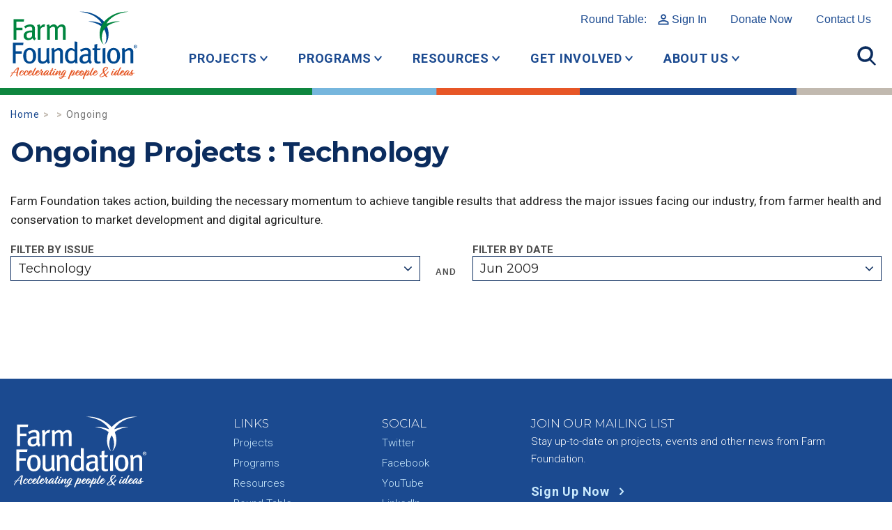

--- FILE ---
content_type: text/html; charset=UTF-8
request_url: https://www.farmfoundation.org/?project_status=ongoing&project_issue=technology&project_month=06&project_year=2009
body_size: 11016
content:
<!DOCTYPE html>
<html lang="en-US" class="no-js">
	<head>
		<meta charset="UTF-8">
		<meta http-equiv="X-UA-Compatible" content="IE=edge">
		<meta name="viewport" content="width=device-width, initial-scale=1">
		<script>(function(html){html.className = html.className.replace(/\bno-js\b/,'js')})(document.documentElement);</script>
<meta name='robots' content='index, follow, max-image-preview:large, max-snippet:-1, max-video-preview:-1' />

	<!-- This site is optimized with the Yoast SEO plugin v26.8-RC7 - https://yoast.com/product/yoast-seo-wordpress/ -->
	<title>Ongoing Archives - Farm Foundation</title>
	<link rel="canonical" href="https://www.farmfoundation.org/project_status/ongoing/" />
	<meta property="og:locale" content="en_US" />
	<meta property="og:type" content="article" />
	<meta property="og:title" content="Ongoing Archives - Farm Foundation" />
	<meta property="og:url" content="https://www.farmfoundation.org/project_status/ongoing/" />
	<meta property="og:site_name" content="Farm Foundation" />
	<meta name="twitter:card" content="summary_large_image" />
	<meta name="twitter:site" content="@FarmFoundation" />
	<script type="application/ld+json" class="yoast-schema-graph">{"@context":"https://schema.org","@graph":[{"@type":"CollectionPage","@id":"https://www.farmfoundation.org/project_status/ongoing/","url":"https://www.farmfoundation.org/project_status/ongoing/","name":"Ongoing Archives - Farm Foundation","isPartOf":{"@id":"https://www.farmfoundation.org/#website"},"breadcrumb":{"@id":"https://www.farmfoundation.org/project_status/ongoing/#breadcrumb"},"inLanguage":"en-US"},{"@type":"BreadcrumbList","@id":"https://www.farmfoundation.org/project_status/ongoing/#breadcrumb","itemListElement":[{"@type":"ListItem","position":1,"name":"Home","item":"https://www.farmfoundation.org/"},{"@type":"ListItem","position":2,"name":"Ongoing"}]},{"@type":"WebSite","@id":"https://www.farmfoundation.org/#website","url":"https://www.farmfoundation.org/","name":"Farm Foundation","description":"Home website for Farm Foundation","publisher":{"@id":"https://www.farmfoundation.org/#organization"},"potentialAction":[{"@type":"SearchAction","target":{"@type":"EntryPoint","urlTemplate":"https://www.farmfoundation.org/?s={search_term_string}"},"query-input":{"@type":"PropertyValueSpecification","valueRequired":true,"valueName":"search_term_string"}}],"inLanguage":"en-US"},{"@type":"Organization","@id":"https://www.farmfoundation.org/#organization","name":"Farm Foundation","url":"https://www.farmfoundation.org/","logo":{"@type":"ImageObject","inLanguage":"en-US","@id":"https://www.farmfoundation.org/#/schema/logo/image/","url":"https://d2fxn1d7fsdeeo.cloudfront.net/farmfoundation.com/wp-content/uploads/2022/07/20160646/2021-FF-Logo.jpg","contentUrl":"https://d2fxn1d7fsdeeo.cloudfront.net/farmfoundation.com/wp-content/uploads/2022/07/20160646/2021-FF-Logo.jpg","width":1000,"height":1000,"caption":"Farm Foundation"},"image":{"@id":"https://www.farmfoundation.org/#/schema/logo/image/"},"sameAs":["https://www.facebook.com/thefarmfoundation","https://x.com/FarmFoundation"]}]}</script>
	<!-- / Yoast SEO plugin. -->


<link rel='dns-prefetch' href='//static.addtoany.com' />
<link rel="alternate" type="application/rss+xml" title="Farm Foundation &raquo; Ongoing Project Status Feed" href="https://www.farmfoundation.org/project_status/ongoing/feed/" />
<style id='wp-img-auto-sizes-contain-inline-css' type='text/css'>
img:is([sizes=auto i],[sizes^="auto," i]){contain-intrinsic-size:3000px 1500px}
/*# sourceURL=wp-img-auto-sizes-contain-inline-css */
</style>
<style id='wp-block-library-inline-css' type='text/css'>
:root{--wp-block-synced-color:#7a00df;--wp-block-synced-color--rgb:122,0,223;--wp-bound-block-color:var(--wp-block-synced-color);--wp-editor-canvas-background:#ddd;--wp-admin-theme-color:#007cba;--wp-admin-theme-color--rgb:0,124,186;--wp-admin-theme-color-darker-10:#006ba1;--wp-admin-theme-color-darker-10--rgb:0,107,160.5;--wp-admin-theme-color-darker-20:#005a87;--wp-admin-theme-color-darker-20--rgb:0,90,135;--wp-admin-border-width-focus:2px}@media (min-resolution:192dpi){:root{--wp-admin-border-width-focus:1.5px}}.wp-element-button{cursor:pointer}:root .has-very-light-gray-background-color{background-color:#eee}:root .has-very-dark-gray-background-color{background-color:#313131}:root .has-very-light-gray-color{color:#eee}:root .has-very-dark-gray-color{color:#313131}:root .has-vivid-green-cyan-to-vivid-cyan-blue-gradient-background{background:linear-gradient(135deg,#00d084,#0693e3)}:root .has-purple-crush-gradient-background{background:linear-gradient(135deg,#34e2e4,#4721fb 50%,#ab1dfe)}:root .has-hazy-dawn-gradient-background{background:linear-gradient(135deg,#faaca8,#dad0ec)}:root .has-subdued-olive-gradient-background{background:linear-gradient(135deg,#fafae1,#67a671)}:root .has-atomic-cream-gradient-background{background:linear-gradient(135deg,#fdd79a,#004a59)}:root .has-nightshade-gradient-background{background:linear-gradient(135deg,#330968,#31cdcf)}:root .has-midnight-gradient-background{background:linear-gradient(135deg,#020381,#2874fc)}:root{--wp--preset--font-size--normal:16px;--wp--preset--font-size--huge:42px}.has-regular-font-size{font-size:1em}.has-larger-font-size{font-size:2.625em}.has-normal-font-size{font-size:var(--wp--preset--font-size--normal)}.has-huge-font-size{font-size:var(--wp--preset--font-size--huge)}.has-text-align-center{text-align:center}.has-text-align-left{text-align:left}.has-text-align-right{text-align:right}.has-fit-text{white-space:nowrap!important}#end-resizable-editor-section{display:none}.aligncenter{clear:both}.items-justified-left{justify-content:flex-start}.items-justified-center{justify-content:center}.items-justified-right{justify-content:flex-end}.items-justified-space-between{justify-content:space-between}.screen-reader-text{border:0;clip-path:inset(50%);height:1px;margin:-1px;overflow:hidden;padding:0;position:absolute;width:1px;word-wrap:normal!important}.screen-reader-text:focus{background-color:#ddd;clip-path:none;color:#444;display:block;font-size:1em;height:auto;left:5px;line-height:normal;padding:15px 23px 14px;text-decoration:none;top:5px;width:auto;z-index:100000}html :where(.has-border-color){border-style:solid}html :where([style*=border-top-color]){border-top-style:solid}html :where([style*=border-right-color]){border-right-style:solid}html :where([style*=border-bottom-color]){border-bottom-style:solid}html :where([style*=border-left-color]){border-left-style:solid}html :where([style*=border-width]){border-style:solid}html :where([style*=border-top-width]){border-top-style:solid}html :where([style*=border-right-width]){border-right-style:solid}html :where([style*=border-bottom-width]){border-bottom-style:solid}html :where([style*=border-left-width]){border-left-style:solid}html :where(img[class*=wp-image-]){height:auto;max-width:100%}:where(figure){margin:0 0 1em}html :where(.is-position-sticky){--wp-admin--admin-bar--position-offset:var(--wp-admin--admin-bar--height,0px)}@media screen and (max-width:600px){html :where(.is-position-sticky){--wp-admin--admin-bar--position-offset:0px}}

/*# sourceURL=wp-block-library-inline-css */
</style><style id='global-styles-inline-css' type='text/css'>
:root{--wp--preset--aspect-ratio--square: 1;--wp--preset--aspect-ratio--4-3: 4/3;--wp--preset--aspect-ratio--3-4: 3/4;--wp--preset--aspect-ratio--3-2: 3/2;--wp--preset--aspect-ratio--2-3: 2/3;--wp--preset--aspect-ratio--16-9: 16/9;--wp--preset--aspect-ratio--9-16: 9/16;--wp--preset--color--black: #000000;--wp--preset--color--cyan-bluish-gray: #abb8c3;--wp--preset--color--white: #ffffff;--wp--preset--color--pale-pink: #f78da7;--wp--preset--color--vivid-red: #cf2e2e;--wp--preset--color--luminous-vivid-orange: #ff6900;--wp--preset--color--luminous-vivid-amber: #fcb900;--wp--preset--color--light-green-cyan: #7bdcb5;--wp--preset--color--vivid-green-cyan: #00d084;--wp--preset--color--pale-cyan-blue: #8ed1fc;--wp--preset--color--vivid-cyan-blue: #0693e3;--wp--preset--color--vivid-purple: #9b51e0;--wp--preset--gradient--vivid-cyan-blue-to-vivid-purple: linear-gradient(135deg,rgb(6,147,227) 0%,rgb(155,81,224) 100%);--wp--preset--gradient--light-green-cyan-to-vivid-green-cyan: linear-gradient(135deg,rgb(122,220,180) 0%,rgb(0,208,130) 100%);--wp--preset--gradient--luminous-vivid-amber-to-luminous-vivid-orange: linear-gradient(135deg,rgb(252,185,0) 0%,rgb(255,105,0) 100%);--wp--preset--gradient--luminous-vivid-orange-to-vivid-red: linear-gradient(135deg,rgb(255,105,0) 0%,rgb(207,46,46) 100%);--wp--preset--gradient--very-light-gray-to-cyan-bluish-gray: linear-gradient(135deg,rgb(238,238,238) 0%,rgb(169,184,195) 100%);--wp--preset--gradient--cool-to-warm-spectrum: linear-gradient(135deg,rgb(74,234,220) 0%,rgb(151,120,209) 20%,rgb(207,42,186) 40%,rgb(238,44,130) 60%,rgb(251,105,98) 80%,rgb(254,248,76) 100%);--wp--preset--gradient--blush-light-purple: linear-gradient(135deg,rgb(255,206,236) 0%,rgb(152,150,240) 100%);--wp--preset--gradient--blush-bordeaux: linear-gradient(135deg,rgb(254,205,165) 0%,rgb(254,45,45) 50%,rgb(107,0,62) 100%);--wp--preset--gradient--luminous-dusk: linear-gradient(135deg,rgb(255,203,112) 0%,rgb(199,81,192) 50%,rgb(65,88,208) 100%);--wp--preset--gradient--pale-ocean: linear-gradient(135deg,rgb(255,245,203) 0%,rgb(182,227,212) 50%,rgb(51,167,181) 100%);--wp--preset--gradient--electric-grass: linear-gradient(135deg,rgb(202,248,128) 0%,rgb(113,206,126) 100%);--wp--preset--gradient--midnight: linear-gradient(135deg,rgb(2,3,129) 0%,rgb(40,116,252) 100%);--wp--preset--font-size--small: 13px;--wp--preset--font-size--medium: 20px;--wp--preset--font-size--large: 36px;--wp--preset--font-size--x-large: 42px;--wp--preset--spacing--20: 0.44rem;--wp--preset--spacing--30: 0.67rem;--wp--preset--spacing--40: 1rem;--wp--preset--spacing--50: 1.5rem;--wp--preset--spacing--60: 2.25rem;--wp--preset--spacing--70: 3.38rem;--wp--preset--spacing--80: 5.06rem;--wp--preset--shadow--natural: 6px 6px 9px rgba(0, 0, 0, 0.2);--wp--preset--shadow--deep: 12px 12px 50px rgba(0, 0, 0, 0.4);--wp--preset--shadow--sharp: 6px 6px 0px rgba(0, 0, 0, 0.2);--wp--preset--shadow--outlined: 6px 6px 0px -3px rgb(255, 255, 255), 6px 6px rgb(0, 0, 0);--wp--preset--shadow--crisp: 6px 6px 0px rgb(0, 0, 0);}:where(.is-layout-flex){gap: 0.5em;}:where(.is-layout-grid){gap: 0.5em;}body .is-layout-flex{display: flex;}.is-layout-flex{flex-wrap: wrap;align-items: center;}.is-layout-flex > :is(*, div){margin: 0;}body .is-layout-grid{display: grid;}.is-layout-grid > :is(*, div){margin: 0;}:where(.wp-block-columns.is-layout-flex){gap: 2em;}:where(.wp-block-columns.is-layout-grid){gap: 2em;}:where(.wp-block-post-template.is-layout-flex){gap: 1.25em;}:where(.wp-block-post-template.is-layout-grid){gap: 1.25em;}.has-black-color{color: var(--wp--preset--color--black) !important;}.has-cyan-bluish-gray-color{color: var(--wp--preset--color--cyan-bluish-gray) !important;}.has-white-color{color: var(--wp--preset--color--white) !important;}.has-pale-pink-color{color: var(--wp--preset--color--pale-pink) !important;}.has-vivid-red-color{color: var(--wp--preset--color--vivid-red) !important;}.has-luminous-vivid-orange-color{color: var(--wp--preset--color--luminous-vivid-orange) !important;}.has-luminous-vivid-amber-color{color: var(--wp--preset--color--luminous-vivid-amber) !important;}.has-light-green-cyan-color{color: var(--wp--preset--color--light-green-cyan) !important;}.has-vivid-green-cyan-color{color: var(--wp--preset--color--vivid-green-cyan) !important;}.has-pale-cyan-blue-color{color: var(--wp--preset--color--pale-cyan-blue) !important;}.has-vivid-cyan-blue-color{color: var(--wp--preset--color--vivid-cyan-blue) !important;}.has-vivid-purple-color{color: var(--wp--preset--color--vivid-purple) !important;}.has-black-background-color{background-color: var(--wp--preset--color--black) !important;}.has-cyan-bluish-gray-background-color{background-color: var(--wp--preset--color--cyan-bluish-gray) !important;}.has-white-background-color{background-color: var(--wp--preset--color--white) !important;}.has-pale-pink-background-color{background-color: var(--wp--preset--color--pale-pink) !important;}.has-vivid-red-background-color{background-color: var(--wp--preset--color--vivid-red) !important;}.has-luminous-vivid-orange-background-color{background-color: var(--wp--preset--color--luminous-vivid-orange) !important;}.has-luminous-vivid-amber-background-color{background-color: var(--wp--preset--color--luminous-vivid-amber) !important;}.has-light-green-cyan-background-color{background-color: var(--wp--preset--color--light-green-cyan) !important;}.has-vivid-green-cyan-background-color{background-color: var(--wp--preset--color--vivid-green-cyan) !important;}.has-pale-cyan-blue-background-color{background-color: var(--wp--preset--color--pale-cyan-blue) !important;}.has-vivid-cyan-blue-background-color{background-color: var(--wp--preset--color--vivid-cyan-blue) !important;}.has-vivid-purple-background-color{background-color: var(--wp--preset--color--vivid-purple) !important;}.has-black-border-color{border-color: var(--wp--preset--color--black) !important;}.has-cyan-bluish-gray-border-color{border-color: var(--wp--preset--color--cyan-bluish-gray) !important;}.has-white-border-color{border-color: var(--wp--preset--color--white) !important;}.has-pale-pink-border-color{border-color: var(--wp--preset--color--pale-pink) !important;}.has-vivid-red-border-color{border-color: var(--wp--preset--color--vivid-red) !important;}.has-luminous-vivid-orange-border-color{border-color: var(--wp--preset--color--luminous-vivid-orange) !important;}.has-luminous-vivid-amber-border-color{border-color: var(--wp--preset--color--luminous-vivid-amber) !important;}.has-light-green-cyan-border-color{border-color: var(--wp--preset--color--light-green-cyan) !important;}.has-vivid-green-cyan-border-color{border-color: var(--wp--preset--color--vivid-green-cyan) !important;}.has-pale-cyan-blue-border-color{border-color: var(--wp--preset--color--pale-cyan-blue) !important;}.has-vivid-cyan-blue-border-color{border-color: var(--wp--preset--color--vivid-cyan-blue) !important;}.has-vivid-purple-border-color{border-color: var(--wp--preset--color--vivid-purple) !important;}.has-vivid-cyan-blue-to-vivid-purple-gradient-background{background: var(--wp--preset--gradient--vivid-cyan-blue-to-vivid-purple) !important;}.has-light-green-cyan-to-vivid-green-cyan-gradient-background{background: var(--wp--preset--gradient--light-green-cyan-to-vivid-green-cyan) !important;}.has-luminous-vivid-amber-to-luminous-vivid-orange-gradient-background{background: var(--wp--preset--gradient--luminous-vivid-amber-to-luminous-vivid-orange) !important;}.has-luminous-vivid-orange-to-vivid-red-gradient-background{background: var(--wp--preset--gradient--luminous-vivid-orange-to-vivid-red) !important;}.has-very-light-gray-to-cyan-bluish-gray-gradient-background{background: var(--wp--preset--gradient--very-light-gray-to-cyan-bluish-gray) !important;}.has-cool-to-warm-spectrum-gradient-background{background: var(--wp--preset--gradient--cool-to-warm-spectrum) !important;}.has-blush-light-purple-gradient-background{background: var(--wp--preset--gradient--blush-light-purple) !important;}.has-blush-bordeaux-gradient-background{background: var(--wp--preset--gradient--blush-bordeaux) !important;}.has-luminous-dusk-gradient-background{background: var(--wp--preset--gradient--luminous-dusk) !important;}.has-pale-ocean-gradient-background{background: var(--wp--preset--gradient--pale-ocean) !important;}.has-electric-grass-gradient-background{background: var(--wp--preset--gradient--electric-grass) !important;}.has-midnight-gradient-background{background: var(--wp--preset--gradient--midnight) !important;}.has-small-font-size{font-size: var(--wp--preset--font-size--small) !important;}.has-medium-font-size{font-size: var(--wp--preset--font-size--medium) !important;}.has-large-font-size{font-size: var(--wp--preset--font-size--large) !important;}.has-x-large-font-size{font-size: var(--wp--preset--font-size--x-large) !important;}
/*# sourceURL=global-styles-inline-css */
</style>

<style id='classic-theme-styles-inline-css' type='text/css'>
/*! This file is auto-generated */
.wp-block-button__link{color:#fff;background-color:#32373c;border-radius:9999px;box-shadow:none;text-decoration:none;padding:calc(.667em + 2px) calc(1.333em + 2px);font-size:1.125em}.wp-block-file__button{background:#32373c;color:#fff;text-decoration:none}
/*# sourceURL=/wp-includes/css/classic-themes.min.css */
</style>
<link rel='stylesheet' id='theme-css' href='https://www.farmfoundation.org/wp-content/themes/makespace-child/style.css?ver=1768932600' type='text/css' media='all' />
<link rel='stylesheet' id='addtoany-css' href='https://www.farmfoundation.org/wp-content/plugins/add-to-any/addtoany.min.css?ver=1.16' type='text/css' media='all' />
<script type="text/javascript" src="https://www.farmfoundation.org/wp-includes/js/jquery/jquery.min.js?ver=3.7.1" id="jquery-core-js"></script>
<script type="text/javascript" src="https://www.farmfoundation.org/wp-includes/js/jquery/jquery-migrate.min.js?ver=3.4.1" id="jquery-migrate-js"></script>
<script type="text/javascript" id="addtoany-core-js-before">
/* <![CDATA[ */
window.a2a_config=window.a2a_config||{};a2a_config.callbacks=[];a2a_config.overlays=[];a2a_config.templates={};

//# sourceURL=addtoany-core-js-before
/* ]]> */
</script>
<script type="text/javascript" defer src="https://static.addtoany.com/menu/page.js" id="addtoany-core-js"></script>
<script type="text/javascript" defer src="https://www.farmfoundation.org/wp-content/plugins/add-to-any/addtoany.min.js?ver=1.1" id="addtoany-jquery-js"></script>
<script type="text/javascript" id="theme-js-extra">
/* <![CDATA[ */
var MSWObject = {"ajax_url":"https://www.farmfoundation.org/wp-admin/admin-ajax.php","home_url":"https://www.farmfoundation.org","show_dashboard_link":"0","site_url":"https://www.farmfoundation.org","stylesheet_directory":"https://www.farmfoundation.org/wp-content/themes/makespace-child"};
//# sourceURL=theme-js-extra
/* ]]> */
</script>
<script type="text/javascript" src="https://www.farmfoundation.org/wp-content/themes/makespace-child/scripts.min.js?ver=1768932600" id="theme-js"></script>
<link rel="https://api.w.org/" href="https://www.farmfoundation.org/wp-json/" /><script src="https://apis.google.com/js/platform.js?onload=MakespaceGSuiteLoginInit" async defer></script><link rel="icon" type="image/png" href="https://www.farmfoundation.org/wp-content/uploads/2018/10/favicon.png">
<link rel="alternate" type="application/rss+xml" title="Farm Foundation RSS Feed" href="https://www.farmfoundation.org/feed/">
		<!--[if lt IE 9]>
			<script src="//oss.maxcdn.com/html5shiv/3.7.3/html5shiv.min.js"></script>
			<script src="//oss.maxcdn.com/respond/1.4.2/respond.min.js"></script>
		<![endif]-->
		<link rel='stylesheet' href='https://www.farmfoundation.org/wp-content/themes/makespace-child/src/css/framework-2021.css?v=1768932600' type='text/css' media='all' />
		<link rel='stylesheet' href='https://www.farmfoundation.org/wp-content/themes/makespace-child/src/css/icons-2021.css' type='text/css' media='all' />
		<link rel='stylesheet' href='https://www.farmfoundation.org/wp-content/themes/makespace-child/src/css/update-2021.css?v=1768932600' type='text/css' media='all' />
		<link rel='stylesheet' href='https://www.farmfoundation.org/wp-content/themes/makespace-child/src/css/components-2021.css?v=1768932600' type='text/css' media='all' />
		<link rel='stylesheet' href='https://www.farmfoundation.org/wp-content/themes/makespace-child/src/css/swiper.min.css'>
		<script src='https://www.farmfoundation.org/wp-content/themes/makespace-child/src/js/swiper.min.js'></script>
		<script src='https://www.farmfoundation.org/wp-content/themes/makespace-child/src/js/update-2021.js?v=1768932600'></script>
	</head>
	<body class="archive tax-project_status term-ongoing term-4 wp-theme-makespace-framework wp-child-theme-makespace-child makespace nav-ocn">
		<!-- Global site tag (gtag.js) - Google Analytics -->
		<script async src="https://www.googletagmanager.com/gtag/js?id=UA-4923702-1"></script>
		<script>
		window.dataLayer = window.dataLayer || [];
		function gtag(){dataLayer.push(arguments);}
		gtag('js', new Date());
		gtag('config', 'UA-4923702-1');
		</script>
		<header>
			<div id="main-header" class="container-boot">
				<a href="/" class="logo"><img src="https://www.farmfoundation.org/wp-content/themes/makespace-child/images/header-logo.svg" alt="Farm Foundation - Accelerating people and ideas"></a>
				<div id="top-links">
					<a href="/round-table">Round Table: <span class="icon-user">Sign In</span></a>
					<nav class="menu-top-links-2021-container"><ul id="menu-top-links-2021" class="menu"><li id="menu-item-15735" class="menu-item menu-item-type-custom menu-item-object-custom menu-item-15735"><a href="https://secure.lglforms.com/form_engine/s/9-i_1IlFFYIKwQS02CrZPg">Donate Now</a></li>
<li id="menu-item-5790" class="menu-item menu-item-type-post_type menu-item-object-page menu-item-5790"><a href="https://www.farmfoundation.org/contact/">Contact Us</a></li>
</ul></nav>				</div>
				<div id="top-nav">
					<nav class="menu-top-nav-2021-container"><ul id="menu-top-nav-2021" class="menu"><li id="menu-item-5796" class="menu-item menu-item-type-custom menu-item-object-custom menu-item-has-children menu-item-5796"><a href="#" class="link link--elara">Projects</a>
<ul class="sub-menu">
	<li id="menu-item-10210" class="menu-item menu-item-type-post_type menu-item-object-page menu-item-10210"><a href="https://www.farmfoundation.org/current-projects/" class="link link--elara">Current Projects</a></li>
	<li id="menu-item-6027" class="menu-item menu-item-type-custom menu-item-object-custom menu-item-6027"><a href="/issues/conservation-and-sustainability/" class="link link--elara">Conservation &#038; Sustainability</a></li>
	<li id="menu-item-6025" class="menu-item menu-item-type-custom menu-item-object-custom menu-item-6025"><a href="/issues/digital-agriculture/" class="link link--elara">Technology</a></li>
	<li id="menu-item-5797" class="menu-item menu-item-type-custom menu-item-object-custom menu-item-5797"><a href="/issues/farmer-health/" class="link link--elara">Farmer &#038; Rural Vitality</a></li>
	<li id="menu-item-6332" class="menu-item menu-item-type-custom menu-item-object-custom menu-item-6332"><a href="https://www.farmfoundation.org/issues/market-development-and-access/" class="link link--elara">Market Development &#038; Access</a></li>
	<li id="menu-item-5798" class="menu-item menu-item-type-custom menu-item-object-custom menu-item-5798"><a href="/project_status/completed/" class="link link--elara">Completed Projects</a></li>
</ul>
</li>
<li id="menu-item-5800" class="menu-item menu-item-type-custom menu-item-object-custom menu-item-has-children menu-item-5800"><a href="#" class="link link--elara">Programs</a>
<ul class="sub-menu">
	<li id="menu-item-6664" class="menu-item menu-item-type-post_type menu-item-object-page menu-item-6664"><a href="https://www.farmfoundation.org/programs-overview/" class="link link--elara">Programs Overview</a></li>
	<li id="menu-item-10765" class="menu-item menu-item-type-post_type menu-item-object-page menu-item-10765"><a href="https://www.farmfoundation.org/ag-101-bootcamps/" class="link link--elara">Farm Foundation AG 101 Bootcamps</a></li>
	<li id="menu-item-10153" class="menu-item menu-item-type-post_type menu-item-object-page menu-item-10153"><a href="https://www.farmfoundation.org/programs-overview/farmfoundationawards/" class="link link--elara">Farm Foundation Awards Programs</a></li>
	<li id="menu-item-6056" class="menu-item menu-item-type-custom menu-item-object-custom menu-item-6056"><a href="/round-table" class="link link--elara">Round Table</a></li>
	<li id="menu-item-12719" class="menu-item menu-item-type-post_type menu-item-object-page menu-item-12719"><a href="https://www.farmfoundation.org/programs-overview/cafe-student-workshop/" class="link link--elara">CAFE Student Workshop</a></li>
	<li id="menu-item-14890" class="menu-item menu-item-type-post_type menu-item-object-page menu-item-14890"><a href="https://www.farmfoundation.org/programs-overview/farmpath/" class="link link--elara">FarmPath</a></li>
	<li id="menu-item-11552" class="menu-item menu-item-type-post_type menu-item-object-page menu-item-11552"><a href="https://www.farmfoundation.org/programs-overview/field-to-future-program/" class="link link--elara">Field to Future Program</a></li>
	<li id="menu-item-6688" class="menu-item menu-item-type-post_type menu-item-object-page menu-item-6688"><a href="https://www.farmfoundation.org/programs-overview/ag-economics-fellow/" class="link link--elara">Agricultural Economics Fellow Programs</a></li>
	<li id="menu-item-7125" class="menu-item menu-item-type-post_type menu-item-object-page menu-item-7125"><a href="https://www.farmfoundation.org/programs-overview/agricultural-scholars/" class="link link--elara">Agricultural Scholars Program</a></li>
	<li id="menu-item-6653" class="menu-item menu-item-type-post_type menu-item-object-page menu-item-6653"><a href="https://www.farmfoundation.org/programs-overview/congressional-fellowship-program/" class="link link--elara">Congressional Fellowship Program</a></li>
	<li id="menu-item-6059" class="menu-item menu-item-type-custom menu-item-object-custom menu-item-6059"><a href="/cultivators" class="link link--elara">Farm Foundation Cultivators</a></li>
	<li id="menu-item-6060" class="menu-item menu-item-type-custom menu-item-object-custom menu-item-6060"><a href="https://www.farmfoundation.org/programs-overview/young-agri-food-leaders/" class="link link--elara">Young Agri-Food Leaders</a></li>
	<li id="menu-item-6061" class="menu-item menu-item-type-custom menu-item-object-custom menu-item-6061"><a href="/young-farmer-accelerator-program" class="link link--elara">Young Farmer Accelerator Program</a></li>
</ul>
</li>
<li id="menu-item-5801" class="menu-item menu-item-type-custom menu-item-object-custom menu-item-has-children menu-item-5801"><a href="#" class="link link--elara">Resources</a>
<ul class="sub-menu">
	<li id="menu-item-6647" class="menu-item menu-item-type-post_type menu-item-object-page menu-item-6647"><a href="https://www.farmfoundation.org/resources/" class="link link--elara">Resources Overview</a></li>
	<li id="menu-item-12319" class="menu-item menu-item-type-post_type menu-item-object-page menu-item-12319"><a href="https://www.farmfoundation.org/resources/farm-family-wellness-alliance/" class="link link--elara">Farm Family Wellness Alliance</a></li>
	<li id="menu-item-14587" class="menu-item menu-item-type-post_type menu-item-object-page menu-item-14587"><a href="https://www.farmfoundation.org/resources/farm-foundation-podcast/" class="link link--elara">Farm Foundation Podcast</a></li>
	<li id="menu-item-6063" class="menu-item menu-item-type-custom menu-item-object-custom menu-item-6063"><a href="/blog" class="link link--elara">Blog</a></li>
	<li id="menu-item-6636" class="menu-item menu-item-type-post_type menu-item-object-page menu-item-6636"><a href="https://www.farmfoundation.org/trade-resource-center/" class="link link--elara">Trade Resource Center</a></li>
	<li id="menu-item-6644" class="menu-item menu-item-type-post_type menu-item-object-page menu-item-6644"><a href="https://www.farmfoundation.org/resources/summit-and-issue-reports/" class="link link--elara">Summit and Issue Reports</a></li>
	<li id="menu-item-6643" class="menu-item menu-item-type-post_type menu-item-object-page menu-item-6643"><a href="https://www.farmfoundation.org/resources/annual-reports/" class="link link--elara">Impact Reports/Annual Reports</a></li>
	<li id="menu-item-6645" class="menu-item menu-item-type-post_type menu-item-object-page menu-item-6645"><a href="https://www.farmfoundation.org/resources/catalyst-newsletter/" class="link link--elara">Catalyst Newsletter</a></li>
	<li id="menu-item-6069" class="menu-item menu-item-type-custom menu-item-object-custom menu-item-6069"><a href="/forums" class="link link--elara">Forum Recordings</a></li>
</ul>
</li>
<li id="menu-item-5802" class="menu-item menu-item-type-custom menu-item-object-custom menu-item-has-children menu-item-5802"><a href="#" class="link link--elara">Get Involved</a>
<ul class="sub-menu">
	<li id="menu-item-6627" class="menu-item menu-item-type-post_type menu-item-object-page menu-item-6627"><a href="https://www.farmfoundation.org/get-involved/" class="link link--elara">How to Get Involved</a></li>
	<li id="menu-item-6075" class="menu-item menu-item-type-custom menu-item-object-custom menu-item-6075"><a href="/forums" class="link link--elara">Attend a Forum</a></li>
	<li id="menu-item-6076" class="menu-item menu-item-type-custom menu-item-object-custom menu-item-6076"><a href="/category/events/" class="link link--elara">Attend an Event</a></li>
	<li id="menu-item-6629" class="menu-item menu-item-type-post_type menu-item-object-page menu-item-6629"><a href="https://www.farmfoundation.org/get-involved/partner-on-a-project/" class="link link--elara">Partner on a Project</a></li>
	<li id="menu-item-6630" class="menu-item menu-item-type-post_type menu-item-object-page menu-item-6630"><a href="https://www.farmfoundation.org/get-involved/seeders/" class="link link--elara">Become a Corporate Partner</a></li>
	<li id="menu-item-7557" class="menu-item menu-item-type-post_type menu-item-object-page menu-item-7557"><a href="https://www.farmfoundation.org/get-involved/friends/" class="link link--elara">Become a Friend of Farm Foundation</a></li>
	<li id="menu-item-6631" class="menu-item menu-item-type-post_type menu-item-object-page menu-item-6631"><a href="https://www.farmfoundation.org/get-involved/planned-giving/" class="link link--elara">Plan Your Gift</a></li>
	<li id="menu-item-6633" class="menu-item menu-item-type-post_type menu-item-object-page menu-item-6633"><a href="https://www.farmfoundation.org/donate/" class="link link--elara">Donate</a></li>
	<li id="menu-item-15110" class="menu-item menu-item-type-post_type menu-item-object-page menu-item-15110"><a href="https://www.farmfoundation.org/careers/" class="link link--elara">Careers at Farm Foundation</a></li>
</ul>
</li>
<li id="menu-item-5799" class="menu-item menu-item-type-custom menu-item-object-custom menu-item-has-children menu-item-5799"><a href="#" class="link link--elara">About Us</a>
<ul class="sub-menu">
	<li id="menu-item-9356" class="menu-item menu-item-type-post_type menu-item-object-page menu-item-9356"><a href="https://www.farmfoundation.org/iec/" class="link link--elara">Farm Foundation’s Innovation &amp; Education Campus </a></li>
	<li id="menu-item-6619" class="menu-item menu-item-type-post_type menu-item-object-page menu-item-6619"><a href="https://www.farmfoundation.org/about-farm-foundation/" class="link link--elara">Meet Farm Foundation</a></li>
	<li id="menu-item-6622" class="menu-item menu-item-type-post_type menu-item-object-page menu-item-6622"><a href="https://www.farmfoundation.org/board-of-directors/" class="link link--elara">Board of Directors</a></li>
	<li id="menu-item-6623" class="menu-item menu-item-type-post_type menu-item-object-page menu-item-6623"><a href="https://www.farmfoundation.org/board-of-trustees/" class="link link--elara">Board of Trustees</a></li>
	<li id="menu-item-9329" class="menu-item menu-item-type-post_type menu-item-object-page menu-item-9329"><a href="https://www.farmfoundation.org/meet-the-staff/" class="link link--elara">Staff</a></li>
	<li id="menu-item-16092" class="menu-item menu-item-type-post_type menu-item-object-page menu-item-16092"><a href="https://www.farmfoundation.org/careers/" class="link link--elara">Careers at Farm Foundation</a></li>
	<li id="menu-item-6625" class="menu-item menu-item-type-post_type menu-item-object-page menu-item-6625"><a href="https://www.farmfoundation.org/history/" class="link link--elara">Our History</a></li>
	<li id="menu-item-6626" class="menu-item menu-item-type-post_type menu-item-object-page menu-item-6626"><a href="https://www.farmfoundation.org/our-partners/" class="link link--elara">Our Partners</a></li>
	<li id="menu-item-6074" class="menu-item menu-item-type-custom menu-item-object-custom menu-item-6074"><a href="/category/press-release" class="link link--elara">News</a></li>
</ul>
</li>
</ul></nav>				</div>
				<div class="right-nav">
					<a href="#" class="menu-icon toggle-menu"></a>
					<a href="#" class="search-icon toggle-search"></a>
				</div>
			</div>
			<div id="top-search" class="container-boot">
				<div class="row">
					<div class="col col-sm-10 col-sm-offset-1 col-md-8 col-md-offset-2">
						<form action="https://www.farmfoundation.org" method="GET" id="ocnsearchform">
							<input type="search" name="s" id="s" placeholder="Search all content" value="">
							<button type="submit" id="ocnsearchsubmit" form="ocnsearchform" value="Search"></button>
						</form>
					</div>
				</div>
			</div>
			<div class="colorbar"></div>
		</header>

		<div id="mobile-menu">
			<div class="container-boot">
				<div class="row">
					<div class="col col-md-8 col-md-offset-2">
						<div class="mobile-nav">
							<nav class="menu-top-nav-2021-container"><ul id="menu-top-nav-2022" class="menu"><li class="menu-item menu-item-type-custom menu-item-object-custom menu-item-has-children menu-item-5796"><a href="#">Projects</a>
<ul class="sub-menu">
	<li class="menu-item menu-item-type-post_type menu-item-object-page menu-item-10210"><a href="https://www.farmfoundation.org/current-projects/">Current Projects</a></li>
	<li class="menu-item menu-item-type-custom menu-item-object-custom menu-item-6027"><a href="/issues/conservation-and-sustainability/">Conservation &#038; Sustainability</a></li>
	<li class="menu-item menu-item-type-custom menu-item-object-custom menu-item-6025"><a href="/issues/digital-agriculture/">Technology</a></li>
	<li class="menu-item menu-item-type-custom menu-item-object-custom menu-item-5797"><a href="/issues/farmer-health/">Farmer &#038; Rural Vitality</a></li>
	<li class="menu-item menu-item-type-custom menu-item-object-custom menu-item-6332"><a href="https://www.farmfoundation.org/issues/market-development-and-access/">Market Development &#038; Access</a></li>
	<li class="menu-item menu-item-type-custom menu-item-object-custom menu-item-5798"><a href="/project_status/completed/">Completed Projects</a></li>
</ul>
</li>
<li class="menu-item menu-item-type-custom menu-item-object-custom menu-item-has-children menu-item-5800"><a href="#">Programs</a>
<ul class="sub-menu">
	<li class="menu-item menu-item-type-post_type menu-item-object-page menu-item-6664"><a href="https://www.farmfoundation.org/programs-overview/">Programs Overview</a></li>
	<li class="menu-item menu-item-type-post_type menu-item-object-page menu-item-10765"><a href="https://www.farmfoundation.org/ag-101-bootcamps/">Farm Foundation AG 101 Bootcamps</a></li>
	<li class="menu-item menu-item-type-post_type menu-item-object-page menu-item-10153"><a href="https://www.farmfoundation.org/programs-overview/farmfoundationawards/">Farm Foundation Awards Programs</a></li>
	<li class="menu-item menu-item-type-custom menu-item-object-custom menu-item-6056"><a href="/round-table">Round Table</a></li>
	<li class="menu-item menu-item-type-post_type menu-item-object-page menu-item-12719"><a href="https://www.farmfoundation.org/programs-overview/cafe-student-workshop/">CAFE Student Workshop</a></li>
	<li class="menu-item menu-item-type-post_type menu-item-object-page menu-item-14890"><a href="https://www.farmfoundation.org/programs-overview/farmpath/">FarmPath</a></li>
	<li class="menu-item menu-item-type-post_type menu-item-object-page menu-item-11552"><a href="https://www.farmfoundation.org/programs-overview/field-to-future-program/">Field to Future Program</a></li>
	<li class="menu-item menu-item-type-post_type menu-item-object-page menu-item-6688"><a href="https://www.farmfoundation.org/programs-overview/ag-economics-fellow/">Agricultural Economics Fellow Programs</a></li>
	<li class="menu-item menu-item-type-post_type menu-item-object-page menu-item-7125"><a href="https://www.farmfoundation.org/programs-overview/agricultural-scholars/">Agricultural Scholars Program</a></li>
	<li class="menu-item menu-item-type-post_type menu-item-object-page menu-item-6653"><a href="https://www.farmfoundation.org/programs-overview/congressional-fellowship-program/">Congressional Fellowship Program</a></li>
	<li class="menu-item menu-item-type-custom menu-item-object-custom menu-item-6059"><a href="/cultivators">Farm Foundation Cultivators</a></li>
	<li class="menu-item menu-item-type-custom menu-item-object-custom menu-item-6060"><a href="https://www.farmfoundation.org/programs-overview/young-agri-food-leaders/">Young Agri-Food Leaders</a></li>
	<li class="menu-item menu-item-type-custom menu-item-object-custom menu-item-6061"><a href="/young-farmer-accelerator-program">Young Farmer Accelerator Program</a></li>
</ul>
</li>
<li class="menu-item menu-item-type-custom menu-item-object-custom menu-item-has-children menu-item-5801"><a href="#">Resources</a>
<ul class="sub-menu">
	<li class="menu-item menu-item-type-post_type menu-item-object-page menu-item-6647"><a href="https://www.farmfoundation.org/resources/">Resources Overview</a></li>
	<li class="menu-item menu-item-type-post_type menu-item-object-page menu-item-12319"><a href="https://www.farmfoundation.org/resources/farm-family-wellness-alliance/">Farm Family Wellness Alliance</a></li>
	<li class="menu-item menu-item-type-post_type menu-item-object-page menu-item-14587"><a href="https://www.farmfoundation.org/resources/farm-foundation-podcast/">Farm Foundation Podcast</a></li>
	<li class="menu-item menu-item-type-custom menu-item-object-custom menu-item-6063"><a href="/blog">Blog</a></li>
	<li class="menu-item menu-item-type-post_type menu-item-object-page menu-item-6636"><a href="https://www.farmfoundation.org/trade-resource-center/">Trade Resource Center</a></li>
	<li class="menu-item menu-item-type-post_type menu-item-object-page menu-item-6644"><a href="https://www.farmfoundation.org/resources/summit-and-issue-reports/">Summit and Issue Reports</a></li>
	<li class="menu-item menu-item-type-post_type menu-item-object-page menu-item-6643"><a href="https://www.farmfoundation.org/resources/annual-reports/">Impact Reports/Annual Reports</a></li>
	<li class="menu-item menu-item-type-post_type menu-item-object-page menu-item-6645"><a href="https://www.farmfoundation.org/resources/catalyst-newsletter/">Catalyst Newsletter</a></li>
	<li class="menu-item menu-item-type-custom menu-item-object-custom menu-item-6069"><a href="/forums">Forum Recordings</a></li>
</ul>
</li>
<li class="menu-item menu-item-type-custom menu-item-object-custom menu-item-has-children menu-item-5802"><a href="#">Get Involved</a>
<ul class="sub-menu">
	<li class="menu-item menu-item-type-post_type menu-item-object-page menu-item-6627"><a href="https://www.farmfoundation.org/get-involved/">How to Get Involved</a></li>
	<li class="menu-item menu-item-type-custom menu-item-object-custom menu-item-6075"><a href="/forums">Attend a Forum</a></li>
	<li class="menu-item menu-item-type-custom menu-item-object-custom menu-item-6076"><a href="/category/events/">Attend an Event</a></li>
	<li class="menu-item menu-item-type-post_type menu-item-object-page menu-item-6629"><a href="https://www.farmfoundation.org/get-involved/partner-on-a-project/">Partner on a Project</a></li>
	<li class="menu-item menu-item-type-post_type menu-item-object-page menu-item-6630"><a href="https://www.farmfoundation.org/get-involved/seeders/">Become a Corporate Partner</a></li>
	<li class="menu-item menu-item-type-post_type menu-item-object-page menu-item-7557"><a href="https://www.farmfoundation.org/get-involved/friends/">Become a Friend of Farm Foundation</a></li>
	<li class="menu-item menu-item-type-post_type menu-item-object-page menu-item-6631"><a href="https://www.farmfoundation.org/get-involved/planned-giving/">Plan Your Gift</a></li>
	<li class="menu-item menu-item-type-post_type menu-item-object-page menu-item-6633"><a href="https://www.farmfoundation.org/donate/">Donate</a></li>
	<li class="menu-item menu-item-type-post_type menu-item-object-page menu-item-15110"><a href="https://www.farmfoundation.org/careers/">Careers at Farm Foundation</a></li>
</ul>
</li>
<li class="menu-item menu-item-type-custom menu-item-object-custom menu-item-has-children menu-item-5799"><a href="#">About Us</a>
<ul class="sub-menu">
	<li class="menu-item menu-item-type-post_type menu-item-object-page menu-item-9356"><a href="https://www.farmfoundation.org/iec/">Farm Foundation’s Innovation &amp; Education Campus </a></li>
	<li class="menu-item menu-item-type-post_type menu-item-object-page menu-item-6619"><a href="https://www.farmfoundation.org/about-farm-foundation/">Meet Farm Foundation</a></li>
	<li class="menu-item menu-item-type-post_type menu-item-object-page menu-item-6622"><a href="https://www.farmfoundation.org/board-of-directors/">Board of Directors</a></li>
	<li class="menu-item menu-item-type-post_type menu-item-object-page menu-item-6623"><a href="https://www.farmfoundation.org/board-of-trustees/">Board of Trustees</a></li>
	<li class="menu-item menu-item-type-post_type menu-item-object-page menu-item-9329"><a href="https://www.farmfoundation.org/meet-the-staff/">Staff</a></li>
	<li class="menu-item menu-item-type-post_type menu-item-object-page menu-item-16092"><a href="https://www.farmfoundation.org/careers/">Careers at Farm Foundation</a></li>
	<li class="menu-item menu-item-type-post_type menu-item-object-page menu-item-6625"><a href="https://www.farmfoundation.org/history/">Our History</a></li>
	<li class="menu-item menu-item-type-post_type menu-item-object-page menu-item-6626"><a href="https://www.farmfoundation.org/our-partners/">Our Partners</a></li>
	<li class="menu-item menu-item-type-custom menu-item-object-custom menu-item-6074"><a href="/category/press-release">News</a></li>
</ul>
</li>
</ul></nav>							<nav class="menu-top-links-2021-container"><ul id="menu-top-links-2022" class="menu"><li class="menu-item menu-item-type-custom menu-item-object-custom menu-item-15735"><a href="https://secure.lglforms.com/form_engine/s/9-i_1IlFFYIKwQS02CrZPg">Donate Now</a></li>
<li class="menu-item menu-item-type-post_type menu-item-object-page menu-item-5790"><a href="https://www.farmfoundation.org/contact/">Contact Us</a></li>
</ul></nav>							<ul>
								<li><a href="/round-table" class="icon-user">Round Table Sign In </a></li>
							</ul>
						</div>
					</div>
				</div>
			</div>
		</div>

		<div class="content-2021">

	<div id="breadcrumbs">
	<div class="container-wide">
		<ul><li><a href="https://www.farmfoundation.org/">Home</a></li></li>  <li><li class="breadcrumb_last" aria-current="page">Ongoing</li></ul>	</div>
</div>


	
	<div class="container-wide">
		<div class="archive-header">
			<h1>
				Ongoing				Projects
				 : Technology							</h1>
			<p>Farm Foundation takes action, building the necessary momentum to achieve tangible results that address the major issues facing our industry, from farmer health and conservation to market development and digital agriculture.</p>
			<div class="filters-row">
				<div class="filter-container">
					<div class="filter-label">Filter By Issue</div>
					<div class="filter-dropdown">
						<div class="filter-display">
							Technology						</div>
						<ul>
														<li><a href="https://www.farmfoundation.org/project_status/ongoing">All</a></li>
							<li><a href="https://www.farmfoundation.org?project_status=ongoing&project_issue=conservation-and-sustainability&project_month=06&project_year=2009">Conservation &amp; Sustainability</a></li><li><a href="https://www.farmfoundation.org?project_status=ongoing&project_issue=consumers&project_month=06&project_year=2009">Consumers</a></li><li><a href="https://www.farmfoundation.org?project_status=ongoing&project_issue=vitality&project_month=06&project_year=2009">Farmer &amp; Rural Vitality</a></li><li><a href="https://www.farmfoundation.org?project_status=ongoing&project_issue=human-capital&project_month=06&project_year=2009">Human Capital</a></li><li><a href="https://www.farmfoundation.org?project_status=ongoing&project_issue=infrastructure&project_month=06&project_year=2009">Infrastructure</a></li><li><a href="https://www.farmfoundation.org?project_status=ongoing&project_issue=market-development&project_month=06&project_year=2009">Market Development &amp; Access</a></li><li><a href="https://www.farmfoundation.org?project_status=ongoing&project_issue=public-policy&project_month=06&project_year=2009">Public Policy</a></li><li><a href="https://www.farmfoundation.org?project_status=ongoing&project_issue=technology&project_month=06&project_year=2009">Technology</a></li><li><a href="https://www.farmfoundation.org?project_status=ongoing&project_issue=digital-agriculture&project_month=06&project_year=2009">Technology</a></li><li><a href="https://www.farmfoundation.org?project_status=ongoing&project_issue=trade&project_month=06&project_year=2009">Trade</a></li>						</ul>
					</div>
				</div>
				<div class="or">And</div>
								<div class="filter-container">
					<div class="filter-label">Filter By Date</div>
					<div class="filter-dropdown">
						<div class="filter-display">
							Jun 2009						</div>
						<ul>
														<li><a href="https://www.farmfoundation.org?project_status=ongoing&project_issue=technology">All</a></li>
							<li><a href="https://www.farmfoundation.org?project_status=ongoing&project_issue=technology&project_month=10&project_year=2024">Oct 2024</a></li><li><a href="https://www.farmfoundation.org?project_status=ongoing&project_issue=technology&project_month=09&project_year=2023">Sep 2023</a></li><li><a href="https://www.farmfoundation.org?project_status=ongoing&project_issue=technology&project_month=07&project_year=2023">Jul 2023</a></li><li><a href="https://www.farmfoundation.org?project_status=ongoing&project_issue=technology&project_month=02&project_year=2023">Feb 2023</a></li><li><a href="https://www.farmfoundation.org?project_status=ongoing&project_issue=technology&project_month=05&project_year=2022">May 2022</a></li><li><a href="https://www.farmfoundation.org?project_status=ongoing&project_issue=technology&project_month=11&project_year=2021">Nov 2021</a></li><li><a href="https://www.farmfoundation.org?project_status=ongoing&project_issue=technology&project_month=07&project_year=2021">Jul 2021</a></li><li><a href="https://www.farmfoundation.org?project_status=ongoing&project_issue=technology&project_month=05&project_year=2021">May 2021</a></li><li><a href="https://www.farmfoundation.org?project_status=ongoing&project_issue=technology&project_month=02&project_year=2021">Feb 2021</a></li><li><a href="https://www.farmfoundation.org?project_status=ongoing&project_issue=technology&project_month=08&project_year=2020">Aug 2020</a></li><li><a href="https://www.farmfoundation.org?project_status=ongoing&project_issue=technology&project_month=07&project_year=2020">Jul 2020</a></li><li><a href="https://www.farmfoundation.org?project_status=ongoing&project_issue=technology&project_month=08&project_year=2019">Aug 2019</a></li><li><a href="https://www.farmfoundation.org?project_status=ongoing&project_issue=technology&project_month=06&project_year=2019">Jun 2019</a></li><li><a href="https://www.farmfoundation.org?project_status=ongoing&project_issue=technology&project_month=10&project_year=2018">Oct 2018</a></li><li><a href="https://www.farmfoundation.org?project_status=ongoing&project_issue=technology&project_month=09&project_year=2018">Sep 2018</a></li><li><a href="https://www.farmfoundation.org?project_status=ongoing&project_issue=technology&project_month=07&project_year=2018">Jul 2018</a></li><li><a href="https://www.farmfoundation.org?project_status=ongoing&project_issue=technology&project_month=03&project_year=2018">Mar 2018</a></li><li><a href="https://www.farmfoundation.org?project_status=ongoing&project_issue=technology&project_month=09&project_year=2017">Sep 2017</a></li><li><a href="https://www.farmfoundation.org?project_status=ongoing&project_issue=technology&project_month=02&project_year=2017">Feb 2017</a></li><li><a href="https://www.farmfoundation.org?project_status=ongoing&project_issue=technology&project_month=10&project_year=2016">Oct 2016</a></li><li><a href="https://www.farmfoundation.org?project_status=ongoing&project_issue=technology&project_month=06&project_year=2016">Jun 2016</a></li><li><a href="https://www.farmfoundation.org?project_status=ongoing&project_issue=technology&project_month=03&project_year=2016">Mar 2016</a></li><li><a href="https://www.farmfoundation.org?project_status=ongoing&project_issue=technology&project_month=01&project_year=2016">Jan 2016</a></li><li><a href="https://www.farmfoundation.org?project_status=ongoing&project_issue=technology&project_month=11&project_year=2015">Nov 2015</a></li><li><a href="https://www.farmfoundation.org?project_status=ongoing&project_issue=technology&project_month=09&project_year=2015">Sep 2015</a></li><li><a href="https://www.farmfoundation.org?project_status=ongoing&project_issue=technology&project_month=03&project_year=2015">Mar 2015</a></li><li><a href="https://www.farmfoundation.org?project_status=ongoing&project_issue=technology&project_month=05&project_year=2014">May 2014</a></li><li><a href="https://www.farmfoundation.org?project_status=ongoing&project_issue=technology&project_month=11&project_year=2013">Nov 2013</a></li><li><a href="https://www.farmfoundation.org?project_status=ongoing&project_issue=technology&project_month=10&project_year=2013">Oct 2013</a></li><li><a href="https://www.farmfoundation.org?project_status=ongoing&project_issue=technology&project_month=09&project_year=2013">Sep 2013</a></li><li><a href="https://www.farmfoundation.org?project_status=ongoing&project_issue=technology&project_month=08&project_year=2013">Aug 2013</a></li><li><a href="https://www.farmfoundation.org?project_status=ongoing&project_issue=technology&project_month=07&project_year=2013">Jul 2013</a></li><li><a href="https://www.farmfoundation.org?project_status=ongoing&project_issue=technology&project_month=03&project_year=2013">Mar 2013</a></li><li><a href="https://www.farmfoundation.org?project_status=ongoing&project_issue=technology&project_month=09&project_year=2012">Sep 2012</a></li><li><a href="https://www.farmfoundation.org?project_status=ongoing&project_issue=technology&project_month=07&project_year=2012">Jul 2012</a></li><li><a href="https://www.farmfoundation.org?project_status=ongoing&project_issue=technology&project_month=04&project_year=2012">Apr 2012</a></li><li><a href="https://www.farmfoundation.org?project_status=ongoing&project_issue=technology&project_month=03&project_year=2012">Mar 2012</a></li><li><a href="https://www.farmfoundation.org?project_status=ongoing&project_issue=technology&project_month=02&project_year=2012">Feb 2012</a></li><li><a href="https://www.farmfoundation.org?project_status=ongoing&project_issue=technology&project_month=11&project_year=2011">Nov 2011</a></li><li><a href="https://www.farmfoundation.org?project_status=ongoing&project_issue=technology&project_month=10&project_year=2011">Oct 2011</a></li><li><a href="https://www.farmfoundation.org?project_status=ongoing&project_issue=technology&project_month=09&project_year=2011">Sep 2011</a></li><li><a href="https://www.farmfoundation.org?project_status=ongoing&project_issue=technology&project_month=07&project_year=2011">Jul 2011</a></li><li><a href="https://www.farmfoundation.org?project_status=ongoing&project_issue=technology&project_month=06&project_year=2011">Jun 2011</a></li><li><a href="https://www.farmfoundation.org?project_status=ongoing&project_issue=technology&project_month=05&project_year=2011">May 2011</a></li><li><a href="https://www.farmfoundation.org?project_status=ongoing&project_issue=technology&project_month=04&project_year=2011">Apr 2011</a></li><li><a href="https://www.farmfoundation.org?project_status=ongoing&project_issue=technology&project_month=03&project_year=2011">Mar 2011</a></li><li><a href="https://www.farmfoundation.org?project_status=ongoing&project_issue=technology&project_month=01&project_year=2011">Jan 2011</a></li><li><a href="https://www.farmfoundation.org?project_status=ongoing&project_issue=technology&project_month=11&project_year=2010">Nov 2010</a></li><li><a href="https://www.farmfoundation.org?project_status=ongoing&project_issue=technology&project_month=10&project_year=2010">Oct 2010</a></li><li><a href="https://www.farmfoundation.org?project_status=ongoing&project_issue=technology&project_month=09&project_year=2010">Sep 2010</a></li><li><a href="https://www.farmfoundation.org?project_status=ongoing&project_issue=technology&project_month=05&project_year=2010">May 2010</a></li><li><a href="https://www.farmfoundation.org?project_status=ongoing&project_issue=technology&project_month=12&project_year=2009">Dec 2009</a></li><li><a href="https://www.farmfoundation.org?project_status=ongoing&project_issue=technology&project_month=11&project_year=2009">Nov 2009</a></li><li><a href="https://www.farmfoundation.org?project_status=ongoing&project_issue=technology&project_month=10&project_year=2009">Oct 2009</a></li><li><a href="https://www.farmfoundation.org?project_status=ongoing&project_issue=technology&project_month=07&project_year=2009">Jul 2009</a></li><li><a href="https://www.farmfoundation.org?project_status=ongoing&project_issue=technology&project_month=06&project_year=2009">Jun 2009</a></li><li><a href="https://www.farmfoundation.org?project_status=ongoing&project_issue=technology&project_month=04&project_year=2009">Apr 2009</a></li><li><a href="https://www.farmfoundation.org?project_status=ongoing&project_issue=technology&project_month=03&project_year=2009">Mar 2009</a></li><li><a href="https://www.farmfoundation.org?project_status=ongoing&project_issue=technology&project_month=12&project_year=2008">Dec 2008</a></li><li><a href="https://www.farmfoundation.org?project_status=ongoing&project_issue=technology&project_month=11&project_year=2008">Nov 2008</a></li><li><a href="https://www.farmfoundation.org?project_status=ongoing&project_issue=technology&project_month=10&project_year=2008">Oct 2008</a></li><li><a href="https://www.farmfoundation.org?project_status=ongoing&project_issue=technology&project_month=09&project_year=2008">Sep 2008</a></li><li><a href="https://www.farmfoundation.org?project_status=ongoing&project_issue=technology&project_month=07&project_year=2008">Jul 2008</a></li><li><a href="https://www.farmfoundation.org?project_status=ongoing&project_issue=technology&project_month=06&project_year=2008">Jun 2008</a></li><li><a href="https://www.farmfoundation.org?project_status=ongoing&project_issue=technology&project_month=03&project_year=2008">Mar 2008</a></li><li><a href="https://www.farmfoundation.org?project_status=ongoing&project_issue=technology&project_month=02&project_year=2008">Feb 2008</a></li><li><a href="https://www.farmfoundation.org?project_status=ongoing&project_issue=technology&project_month=01&project_year=2008">Jan 2008</a></li><li><a href="https://www.farmfoundation.org?project_status=ongoing&project_issue=technology&project_month=12&project_year=2007">Dec 2007</a></li><li><a href="https://www.farmfoundation.org?project_status=ongoing&project_issue=technology&project_month=11&project_year=2007">Nov 2007</a></li><li><a href="https://www.farmfoundation.org?project_status=ongoing&project_issue=technology&project_month=10&project_year=2007">Oct 2007</a></li><li><a href="https://www.farmfoundation.org?project_status=ongoing&project_issue=technology&project_month=09&project_year=2007">Sep 2007</a></li><li><a href="https://www.farmfoundation.org?project_status=ongoing&project_issue=technology&project_month=05&project_year=2007">May 2007</a></li><li><a href="https://www.farmfoundation.org?project_status=ongoing&project_issue=technology&project_month=04&project_year=2007">Apr 2007</a></li><li><a href="https://www.farmfoundation.org?project_status=ongoing&project_issue=technology&project_month=03&project_year=2007">Mar 2007</a></li><li><a href="https://www.farmfoundation.org?project_status=ongoing&project_issue=technology&project_month=02&project_year=2007">Feb 2007</a></li><li><a href="https://www.farmfoundation.org?project_status=ongoing&project_issue=technology&project_month=12&project_year=2006">Dec 2006</a></li><li><a href="https://www.farmfoundation.org?project_status=ongoing&project_issue=technology&project_month=10&project_year=2006">Oct 2006</a></li><li><a href="https://www.farmfoundation.org?project_status=ongoing&project_issue=technology&project_month=09&project_year=2006">Sep 2006</a></li><li><a href="https://www.farmfoundation.org?project_status=ongoing&project_issue=technology&project_month=06&project_year=2006">Jun 2006</a></li><li><a href="https://www.farmfoundation.org?project_status=ongoing&project_issue=technology&project_month=05&project_year=2006">May 2006</a></li><li><a href="https://www.farmfoundation.org?project_status=ongoing&project_issue=technology&project_month=04&project_year=2006">Apr 2006</a></li><li><a href="https://www.farmfoundation.org?project_status=ongoing&project_issue=technology&project_month=12&project_year=2005">Dec 2005</a></li><li><a href="https://www.farmfoundation.org?project_status=ongoing&project_issue=technology&project_month=11&project_year=2005">Nov 2005</a></li><li><a href="https://www.farmfoundation.org?project_status=ongoing&project_issue=technology&project_month=10&project_year=2005">Oct 2005</a></li><li><a href="https://www.farmfoundation.org?project_status=ongoing&project_issue=technology&project_month=09&project_year=2005">Sep 2005</a></li><li><a href="https://www.farmfoundation.org?project_status=ongoing&project_issue=technology&project_month=06&project_year=2005">Jun 2005</a></li><li><a href="https://www.farmfoundation.org?project_status=ongoing&project_issue=technology&project_month=05&project_year=2005">May 2005</a></li><li><a href="https://www.farmfoundation.org?project_status=ongoing&project_issue=technology&project_month=04&project_year=2005">Apr 2005</a></li><li><a href="https://www.farmfoundation.org?project_status=ongoing&project_issue=technology&project_month=03&project_year=2005">Mar 2005</a></li><li><a href="https://www.farmfoundation.org?project_status=ongoing&project_issue=technology&project_month=11&project_year=2004">Nov 2004</a></li><li><a href="https://www.farmfoundation.org?project_status=ongoing&project_issue=technology&project_month=10&project_year=2004">Oct 2004</a></li><li><a href="https://www.farmfoundation.org?project_status=ongoing&project_issue=technology&project_month=09&project_year=2004">Sep 2004</a></li><li><a href="https://www.farmfoundation.org?project_status=ongoing&project_issue=technology&project_month=08&project_year=2004">Aug 2004</a></li><li><a href="https://www.farmfoundation.org?project_status=ongoing&project_issue=technology&project_month=07&project_year=2004">Jul 2004</a></li><li><a href="https://www.farmfoundation.org?project_status=ongoing&project_issue=technology&project_month=06&project_year=2004">Jun 2004</a></li><li><a href="https://www.farmfoundation.org?project_status=ongoing&project_issue=technology&project_month=05&project_year=2004">May 2004</a></li><li><a href="https://www.farmfoundation.org?project_status=ongoing&project_issue=technology&project_month=12&project_year=2003">Dec 2003</a></li><li><a href="https://www.farmfoundation.org?project_status=ongoing&project_issue=technology&project_month=11&project_year=2003">Nov 2003</a></li><li><a href="https://www.farmfoundation.org?project_status=ongoing&project_issue=technology&project_month=10&project_year=2003">Oct 2003</a></li><li><a href="https://www.farmfoundation.org?project_status=ongoing&project_issue=technology&project_month=09&project_year=2003">Sep 2003</a></li><li><a href="https://www.farmfoundation.org?project_status=ongoing&project_issue=technology&project_month=07&project_year=2003">Jul 2003</a></li><li><a href="https://www.farmfoundation.org?project_status=ongoing&project_issue=technology&project_month=06&project_year=2003">Jun 2003</a></li><li><a href="https://www.farmfoundation.org?project_status=ongoing&project_issue=technology&project_month=05&project_year=2003">May 2003</a></li><li><a href="https://www.farmfoundation.org?project_status=ongoing&project_issue=technology&project_month=04&project_year=2003">Apr 2003</a></li><li><a href="https://www.farmfoundation.org?project_status=ongoing&project_issue=technology&project_month=03&project_year=2003">Mar 2003</a></li><li><a href="https://www.farmfoundation.org?project_status=ongoing&project_issue=technology&project_month=01&project_year=2003">Jan 2003</a></li><li><a href="https://www.farmfoundation.org?project_status=ongoing&project_issue=technology&project_month=11&project_year=2002">Nov 2002</a></li><li><a href="https://www.farmfoundation.org?project_status=ongoing&project_issue=technology&project_month=10&project_year=2002">Oct 2002</a></li><li><a href="https://www.farmfoundation.org?project_status=ongoing&project_issue=technology&project_month=09&project_year=2002">Sep 2002</a></li><li><a href="https://www.farmfoundation.org?project_status=ongoing&project_issue=technology&project_month=08&project_year=2002">Aug 2002</a></li><li><a href="https://www.farmfoundation.org?project_status=ongoing&project_issue=technology&project_month=07&project_year=2002">Jul 2002</a></li><li><a href="https://www.farmfoundation.org?project_status=ongoing&project_issue=technology&project_month=05&project_year=2002">May 2002</a></li><li><a href="https://www.farmfoundation.org?project_status=ongoing&project_issue=technology&project_month=04&project_year=2002">Apr 2002</a></li><li><a href="https://www.farmfoundation.org?project_status=ongoing&project_issue=technology&project_month=03&project_year=2002">Mar 2002</a></li><li><a href="https://www.farmfoundation.org?project_status=ongoing&project_issue=technology&project_month=01&project_year=2002">Jan 2002</a></li><li><a href="https://www.farmfoundation.org?project_status=ongoing&project_issue=technology&project_month=05&project_year=2001">May 2001</a></li>						</ul>
					</div>
				</div>
								
			</div>
		</div>
		
		<div class="archive-list">
					</div>
		
		<div class="archive-nav">
					</div>
	</div>

		</div> <!-- End content-2021 -->
				<footer>
			<div class="container-boot">
				<div class="row">
					<div class="col col-address col-xs-6 col-md-5 col-lg-3">
						<a href="/" class="logo"><img src="https://www.farmfoundation.org/wp-content/themes/makespace-child/images/footer-logo.svg" alt="Farm Foundation"></a>
						<div class="address">
							Farm Foundation<br>
							31330 N Milwaukee Ave., <br />
Libertyville, Illinois 60048<br>						</div>
					</div>
					<div class="col col-links col-xs-3 col-lg-2">
						<div class="head">Links</div>
						<nav class="menu-footer-links-2021-container"><ul id="menu-footer-links-2021" class="menu"><li id="menu-item-6709" class="menu-item menu-item-type-post_type menu-item-object-page menu-item-6709"><a href="https://www.farmfoundation.org/resources/farm-family-wellness-alliance/" class="link link--metis">Projects</a></li>
<li id="menu-item-6710" class="menu-item menu-item-type-post_type menu-item-object-page menu-item-6710"><a href="https://www.farmfoundation.org/programs-overview/" class="link link--metis">Programs</a></li>
<li id="menu-item-6711" class="menu-item menu-item-type-post_type menu-item-object-page menu-item-6711"><a href="https://www.farmfoundation.org/resources/" class="link link--metis">Resources</a></li>
<li id="menu-item-6091" class="menu-item menu-item-type-custom menu-item-object-custom menu-item-6091"><a href="/round-table" class="link link--metis">Round Table</a></li>
<li id="menu-item-6712" class="menu-item menu-item-type-post_type menu-item-object-page menu-item-6712"><a href="https://www.farmfoundation.org/get-involved/" class="link link--metis">Get Involved</a></li>
<li id="menu-item-6713" class="menu-item menu-item-type-post_type menu-item-object-page menu-item-6713"><a href="https://www.farmfoundation.org/about-farm-foundation/" class="link link--metis">About Us</a></li>
<li id="menu-item-6094" class="menu-item menu-item-type-custom menu-item-object-custom menu-item-6094"><a href="/contact" class="link link--metis">Contact Us</a></li>
</ul></nav>					</div>
					<div class="col col-social col-xs-3 col-lg-2">
						<div class="head">Social</div>
						<nav>
							<ul>
								<li><a href="https://twitter.com/farmfoundation" target="_blank" class="link link--metis">Twitter</a></li><li><a href="https://www.facebook.com/thefarmfoundation/" target="_blank" class="link link--metis">Facebook</a></li><li><a href="https://www.youtube.com/user/thefarmfoundation" target="_blank" class="link link--metis">YouTube</a></li><li><a href=" https://www.linkedin.com/company/farm-foundation-nfp/?viewAsMember=true" target="_blank" class="link link--metis">LinkedIn</a></li>							</ul>
						</nav>
					</div>
					<div class="col col-signup primary col-md-6 col-lg-5">
						<section>
							<div class="head">Join Our Mailing List</div>
							<p>Stay up-to-date on projects, events and other news from Farm Foundation.</p>
							<a href="https://secure.lglforms.com/form_engine/s/IPGthfT8yJHEMtZ6LVGZww" class="cta-link link link--metis" target="_blank">Sign Up Now <i class="icon-right-open"></i></a>
						</section>
						<section class="xs-hide lg-show">
							<div class="head">Support our mission</div>
							<p><p>Farm Foundation is an accelerator of practical solutions for agriculture. We leverage the power of collaboration between food and agricultural stakeholders with diverse perspectives to spark beneficial solutions that will advance agriculture in positive ways. Our unique approach combines the trust and reliability of a “think tank” with the impact and urgency of a “do tank,” helping turn ideas into action.</p>
</p>
							<a href="/donate/" class="cta-link link link--metis">Donate Now <i class="icon-right-open"></i></a>
						</section>
					</div>
					<div class="col col-signup secondary col-md-6 col-lg-0">
						<section>
							<div class="head">Support our mission</div>
							<p><p>Farm Foundation is an accelerator of practical solutions for agriculture. We leverage the power of collaboration between food and agricultural stakeholders with diverse perspectives to spark beneficial solutions that will advance agriculture in positive ways. Our unique approach combines the trust and reliability of a “think tank” with the impact and urgency of a “do tank,” helping turn ideas into action.</p>
</p>
							<a href="/donate/" class="cta-link link link--metis">Donate Now <i class="icon-right-open"></i></a>
						</section>
					</div>
				</div>
			</div>

			</div>
			<div class="container-boot">
				<div class="row">
					<div class="col col-subfooter col-lg-12">
						<div class="subfooter">
							<span class="copyright">&copy;2026 Farm Foundation. All rights reserved.</span>
							<nav class="menu-subfooter-links-2021-container"><ul id="menu-subfooter-links-2021" class="menu"><li id="menu-item-6095" class="menu-item menu-item-type-custom menu-item-object-custom menu-item-6095"><a href="/privacy-policy" class="link link--metis">Privacy Policy</a></li>
<li id="menu-item-6096" class="menu-item menu-item-type-custom menu-item-object-custom menu-item-6096"><a href="/site-info" class="link link--metis">Site Info</a></li>
</ul></nav>						</div>
					</div>
				</div>
			</div>
		</footer>

		<script type="speculationrules">
{"prefetch":[{"source":"document","where":{"and":[{"href_matches":"/*"},{"not":{"href_matches":["/wp-*.php","/wp-admin/*","/wp-content/uploads/*","/wp-content/*","/wp-content/plugins/*","/wp-content/themes/makespace-child/*","/wp-content/themes/makespace-framework/*","/*\\?(.+)"]}},{"not":{"selector_matches":"a[rel~=\"nofollow\"]"}},{"not":{"selector_matches":".no-prefetch, .no-prefetch a"}}]},"eagerness":"conservative"}]}
</script>
			<script>
				// Used by Gallery Custom Links to handle tenacious Lightboxes
				//jQuery(document).ready(function () {

					function mgclInit() {
						
						// In jQuery:
						// if (jQuery.fn.off) {
						// 	jQuery('.no-lightbox, .no-lightbox img').off('click'); // jQuery 1.7+
						// }
						// else {
						// 	jQuery('.no-lightbox, .no-lightbox img').unbind('click'); // < jQuery 1.7
						// }

						// 2022/10/24: In Vanilla JS
						var elements = document.querySelectorAll('.no-lightbox, .no-lightbox img');
						for (var i = 0; i < elements.length; i++) {
						 	elements[i].onclick = null;
						}


						// In jQuery:
						//jQuery('a.no-lightbox').click(mgclOnClick);

						// 2022/10/24: In Vanilla JS:
						var elements = document.querySelectorAll('a.no-lightbox');
						for (var i = 0; i < elements.length; i++) {
						 	elements[i].onclick = mgclOnClick;
						}

						// in jQuery:
						// if (jQuery.fn.off) {
						// 	jQuery('a.set-target').off('click'); // jQuery 1.7+
						// }
						// else {
						// 	jQuery('a.set-target').unbind('click'); // < jQuery 1.7
						// }
						// jQuery('a.set-target').click(mgclOnClick);

						// 2022/10/24: In Vanilla JS:
						var elements = document.querySelectorAll('a.set-target');
						for (var i = 0; i < elements.length; i++) {
						 	elements[i].onclick = mgclOnClick;
						}
					}

					function mgclOnClick() {
						if (!this.target || this.target == '' || this.target == '_self')
							window.location = this.href;
						else
							window.open(this.href,this.target);
						return false;
					}

					// From WP Gallery Custom Links
					// Reduce the number of  conflicting lightboxes
					function mgclAddLoadEvent(func) {
						var oldOnload = window.onload;
						if (typeof window.onload != 'function') {
							window.onload = func;
						} else {
							window.onload = function() {
								oldOnload();
								func();
							}
						}
					}

					mgclAddLoadEvent(mgclInit);
					mgclInit();

				//});
			</script>
			</body>
</html>

--- FILE ---
content_type: text/css
request_url: https://www.farmfoundation.org/wp-content/themes/makespace-child/src/css/icons-2021.css
body_size: 762
content:
@font-face {
  font-family: 'icons-2021';
  src: url('../font/icons-2021.eot?95376837');
  src: url('../font/icons-2021.eot?95376837#iefix') format('embedded-opentype'),
       url('../font/icons-2021.woff2?95376837') format('woff2'),
       url('../font/icons-2021.woff?95376837') format('woff'),
       url('../font/icons-2021.ttf?95376837') format('truetype'),
       url('../font/icons-2021.svg?95376837#icons-2021') format('svg');
  font-weight: normal;
  font-style: normal;
}
/* Chrome hack: SVG is rendered more smooth in Windozze. 100% magic, uncomment if you need it. */
/* Note, that will break hinting! In other OS-es font will be not as sharp as it could be */
/*
@media screen and (-webkit-min-device-pixel-ratio:0) {
  @font-face {
    font-family: 'icons-2021';
    src: url('../font/icons-2021.svg?95376837#icons-2021') format('svg');
  }
}
*/
[class^="icon-"]:before, [class*=" icon-"]:before {
  font-family: "icons-2021";
  font-style: normal;
  font-weight: normal;
  speak: never;

  display: inline-block;
  text-decoration: inherit;
  width: 1em;
  margin-right: .2em;
  text-align: center;
  /* opacity: .8; */

  /* For safety - reset parent styles, that can break glyph codes*/
  font-variant: normal;
  text-transform: none;

  /* fix buttons height, for twitter bootstrap */
  line-height: 1em;

  /* Animation center compensation - margins should be symmetric */
  /* remove if not needed */
  margin-left: .2em;

  /* you can be more comfortable with increased icons size */
  /* font-size: 120%; */

  /* Font smoothing. That was taken from TWBS */
  -webkit-font-smoothing: antialiased;
  -moz-osx-font-smoothing: grayscale;

  /* Uncomment for 3D effect */
  /* text-shadow: 1px 1px 1px rgba(127, 127, 127, 0.3); */
}

.icon-down-open:before { content: '\e800'; } /* '' */
.icon-left-open:before { content: '\e801'; } /* '' */
.icon-right-open:before { content: '\e802'; } /* '' */
.icon-up-open:before { content: '\e803'; } /* '' */
.icon-right-thin:before { content: '\e804'; } /* '' */
.icon-left-thin:before { content: '\e805'; } /* '' */
